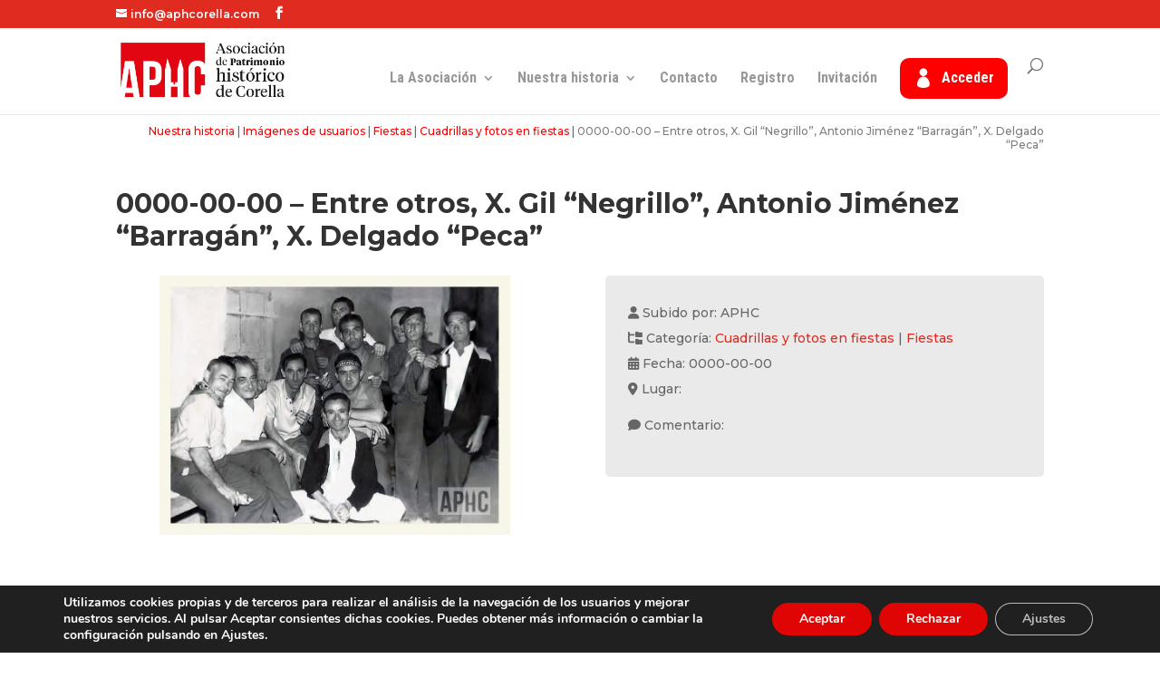

--- FILE ---
content_type: text/css
request_url: https://aphcorella.com/wp-content/et-cache/14359300/et-core-unified-cpt-tb-14281617-tb-14280921-deferred-14359300.min.css?ver=1768427204
body_size: 352
content:
.et_pb_section_0_tb_footer.et_pb_section{padding-top:0px;padding-bottom:0px;margin-top:30px;background-color:rgba(168,50,0,0.2)!important}.et_pb_row_0_tb_footer.et_pb_row{padding-top:0px!important;padding-bottom:0px!important;padding-top:0px;padding-bottom:0px}.et_pb_image_0_tb_footer{width:77%;text-align:center}.et_pb_text_0_tb_footer.et_pb_text,.et_pb_text_1_tb_footer.et_pb_text{color:#000000!important}.et_pb_text_0_tb_footer{line-height:1.2em;line-height:1.2em}.et_pb_text_2_tb_footer.et_pb_text,.et_pb_text_3_tb_footer.et_pb_text{color:#FFFFFF!important}.et_pb_text_2_tb_footer{line-height:1.2em;font-size:12px;line-height:1.2em}.et_pb_section_1_tb_footer.et_pb_section{padding-top:0px;padding-bottom:0px;background-color:#000000!important}.et_pb_text_3_tb_footer{margin-bottom:0px!important}.et_pb_icon_0_tb_footer .et_pb_icon_wrap{background-color:RGBA(255,255,255,0)}.et_pb_icon_0_tb_footer{text-align:center}.et_pb_icon_0_tb_footer .et_pb_icon_wrap .et-pb-icon{font-family:FontAwesome!important;font-weight:400!important;color:#ffffff;font-size:24px}@media only screen and (max-width:980px){.et_pb_image_0_tb_footer .et_pb_image_wrap img{width:auto}.et_pb_icon_0_tb_footer{margin-left:auto;margin-right:auto}}@media only screen and (max-width:767px){.et_pb_image_0_tb_footer .et_pb_image_wrap img{width:auto}.et_pb_icon_0_tb_footer{margin-left:auto;margin-right:auto}}